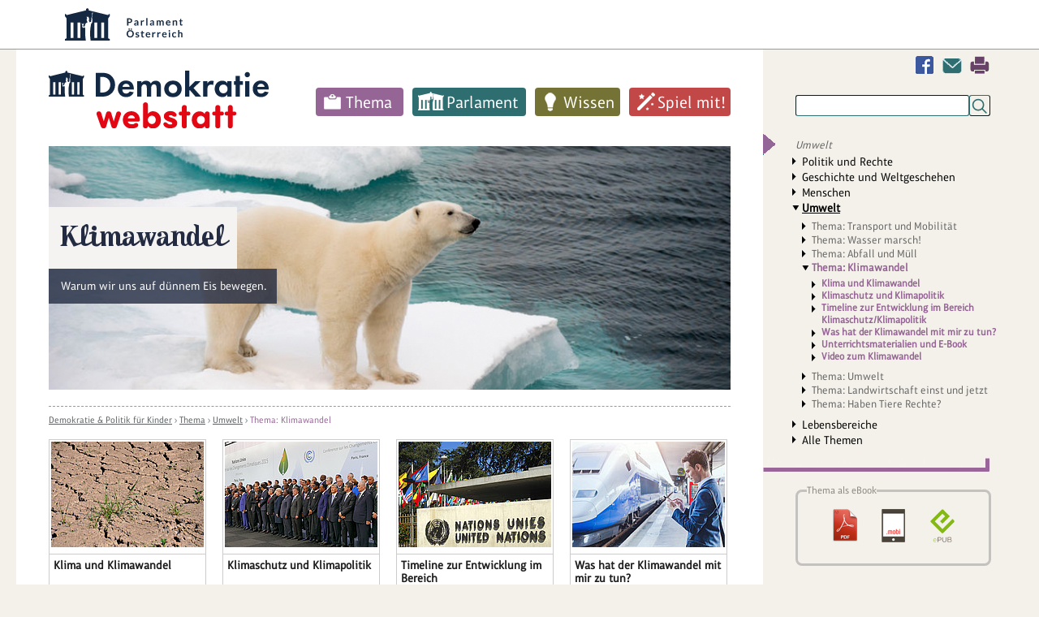

--- FILE ---
content_type: text/html; charset=utf-8
request_url: https://www.demokratiewebstatt.at/thema/umwelt/thema-klimawandel
body_size: 9642
content:
<!DOCTYPE html>
<html lang="de">
<head>

<meta charset="utf-8">
<!-- 
	This website is powered by TYPO3 - inspiring people to share!
	TYPO3 is a free open source Content Management Framework initially created by Kasper Skaarhoj and licensed under GNU/GPL.
	TYPO3 is copyright 1998-2026 of Kasper Skaarhoj. Extensions are copyright of their respective owners.
	Information and contribution at https://typo3.org/
-->


<link rel="icon" href="/_assets/43bd963fe5f84b0034b97520f10e16b5/Icons/favicon.ico" type="image/vnd.microsoft.icon">

<meta http-equiv="x-ua-compatible" content="IE=edge">
<meta name="generator" content="TYPO3 CMS">
<meta name="description" content="Die Erderwärmung und die Veränderung des Klimas zählen zu den wichtigsten Themen unserer Zeit, da sie alle Menschen weltweit betreffen. Manche Folgen sind berei...">
<meta name="viewport" content="width=device-width, initial-scale=1">
<meta name="robots" content="index,follow">
<meta property="og:title" content="Thema: Klimawandel">
<meta name="twitter:card" content="summary">
<meta name="globalsign-domain-verification" content="qCCe9xDGNnbHZzEdcedstpV7kyun9X_wr6M5cc5Aad">
<meta name="google" content="{$page.meta.google}">
<meta name="apple-mobile-web-app-capable" content="no">


<link rel="stylesheet" href="/typo3temp/assets/compressed/merged-4dfb791d0667a2b57be172e45975625e-min.css.gz?1768588555" media="all">






<title>Thema: Klimawandel&nbsp;- DemokratieWEBstatt.at</title>
<link rel="canonical" href="https://www.demokratiewebstatt.at/thema/umwelt/thema-klimawandel"/>

<!-- VhsAssetsDependenciesLoaded flexslider,hmslider -->
</head>
<body id="uid_2766" class="farbe1">



<div id="parlament-logo-header">
    <div class="wrapper">
	    <a href="https://www.parlament.gv.at/" title="Parlament Österreich" class="parlament-logo-link" rel="noopener" target="_blank"><img class="parlament-logo-full" height="40" src="/fileadmin/images/logos/parlament_logo_text.svg" alt="Republik Österreich - Parlament">
		    <img class="parlament-logo-small" height="30" src="/fileadmin/images/logos/parlament_logo.svg" alt="Parlament Österreich - Parlament"></a>
    </div>
</div>
<a id="pTopSpacer"></a>
<div id="printHeader"><img src="/fileadmin/images/dws_logo_print.png" alt="" title=""/></div>
<div class="wrapper main-wrapper">

    <div class="wrapper_bg_faker">
        <div id="col_1">
            <nav class="show-on-focus" role="navigation" aria-label="Direkt zum Inhalt">
                <p><a href="#mainContent">Navigation überspringen</a></p>
            </nav>
	        <div class="mobile-search inactive">
		        <div class="dAnchorTag" id="da9282"></div>
<div id="c9282" class="frame frame-default frame-type-list frame-layout-0"><div class="tx_solr container"><div class="row"><div class="col-md-12"><div class="tx-solr-search-form clearer"><form method="get" id="tx-solr-search-form-pi-results" action="/suchen/suche" data-suggest="/suchen/suche?type=7384" data-suggest-header="Top Results" accept-charset="utf-8"><input type="hidden" name="L" value="0" /><input type="hidden" name="id" value="1696" /><input type="text" class="tx-solr-q js-solr-q tx-solr-suggest" name="tx_solr[q]" value="" /><input type="submit" class="tx-solr-submit" value="Suchen" /><div tabindex="0" class="mobile-search-switcher"></div></form></div></div></div></div></div>


	        </div>

            <header>
                <div class="logo_desktop"><a href="/"><img src="/fileadmin/images/logos/demokratiewebstatt-logo.svg" width="271" height="70"   alt="DemokratieWEBstatt.at" ></a></div>
                <nav class="main_nav"><ul class="sf-menu clearfix"><li class="farbe1"><a href="/thema">Thema</a><ul class="sub-menu m2 "><li class="aufklapp_abstand"></li><li class="ifsub aufklapp1"><a class="ifsub" href="/thema/politik-und-rechte">Politik und Rechte</a><ul class="sub-menu m3"><li class="ifsub"><a href="/thema/thema-sag-deine-meinung">Thema: Sag deine Meinung!</a></li><li class="ifsub"><a href="/thema/thema-geschichte-der-demokratie">Thema: Geschichte der Demokratie</a></li><li class="ifsub"><a href="/thema/politik-und-rechte/thema-nationalratswahlen">Thema: Nationalratswahlen</a></li><li class="ifsub"><a href="/thema/politik-und-rechte/thema-diplomatie-aussenpolitik">Thema: Diplomatie & Außenpolitik</a></li><li class="ifsub"><a href="/thema/politik-und-rechte/thema-menschenrechte">Thema: Menschenrechte</a></li><li class="ifsub"><a href="/thema/thema-wahlen-zum-europaeischen-parlament">Thema: Wahlen zum Europäischen Parlament</a></li><li class="ifsub"><a href="/thema/thema-gericht-und-rechtsprechung">Thema: Gericht und Rechtsprechung</a></li><li class="ifsub"><a href="/thema/thema-oesterreichischer-eu-ratsvorsitz">Thema: EU-Ratsvorsitz Österreichs 2018</a></li><li class="ifsub"><a href="/thema/thema-pressefreiheit">Thema: Pressefreiheit</a></li><li class="ifsub"><a href="/thema/thema-verfassung-und-grundrechte">Thema: Verfassung und Grundrechte</a></li><li class="ifsub"><a href="/thema/thema-wahlen">Thema: Wahlen</a></li><li class="ifsub"><a href="/themakinderrechte">Thema: Kinderrechte</a></li><li class="ifsub"><a href="/thema/thema-politisches-handeln">Thema: Politisches Handeln</a></li><li class="ifsub"><a href="/thema/thema-demokratie-weltweit">Thema: Demokratie weltweit</a></li></ul><li class="ifsub aufklapp1"><a class="ifsub" href="/thema/geschichte-und-weltgeschehen">Geschichte und Weltgeschehen</a><ul class="sub-menu m3"><li class="ifsub"><a href="/uno">Thema: Die UNO</a></li><li class="ifsub"><a href="/thema/geschichte-und-weltgeschehen/thema-der-beginn-des-parlamentarismus-1848-1918">Thema: Der Beginn des Parlamentarismus (1848-1918)</a></li><li class="ifsub"><a href="/thema/thema-globalisierung">Thema: Globalisierung</a></li><li class="ifsub"><a href="/thema/thema-der-zweite-weltkrieg">Thema: Der Zweite Weltkrieg</a></li><li class="ifsub"><a href="/thema/thema-antisemitismus">Thema: Antisemitismus</a></li><li class="ifsub"><a href="/thema/thema-holocaust-shoah">Thema: Holocaust—Shoah</a></li><li class="ifsub"><a href="/thema/thema-sustainable-development-goals">Thema: Sustainable Development Goals</a></li><li class="ifsub"><a href="/thema/thema-100-jahre-gruendung-der-republik">Thema: Gründung der Republik</a></li><li class="ifsub"><a href="/thema/thema-das-jahr-1968-und-der-prager-fruehling">Thema: Das Jahr 1968 und der Prager Frühling</a></li><li class="ifsub"><a href="/thema/thema-flucht-migration-und-integration">Thema: Flucht, Migration und Integration</a></li><li class="ifsub"><a href="/thema/thema-demokratie-gegen-terror">Thema: Demokratie gegen Terror</a></li><li class="ifsub"><a href="/thema/thema-der-erste-weltkrieg">Thema: Der Erste Weltkrieg</a></li><li class="ifsub"><a href="/thema/thema-gedenken-1938-annexion-oesterreichs">Thema: Gedenken 1938 – Annexion Österreichs</a></li><li class="ifsub"><a href="/thema/thema-die-oeffnung-des-eisernen-vorhangs">Thema: Die Öffnung des Eisernen Vorhangs</a></li><li class="ifsub"><a href="/europa">Thema: Österreichs Beitritt zur EU</a></li><li class="ifsub"><a href="/thema/thema-entwicklungszusammenarbeit">Thema: Entwicklungszusammenarbeit</a></li><li class="ifsub"><a href="/thema/thema-der-staatsvertrag">Thema: Der Staatsvertrag</a></li><li class="ifsub"><a href="/thema/thema-wem-gehoert-der-weltraum">Thema: Wem gehört der Weltraum?</a></li></ul><li class="ifsub aufklapp1"><a class="ifsub" href="/thema/menschen">Menschen</a><ul class="sub-menu m3"><li class="ifsub"><a href="/thema/thema-frauen-und-demokratie">Thema: Frauen und Demokratie</a></li><li class="ifsub"><a href="/thema/menschen/thema-kinderarmut-und-ausgrenzung">Thema: Kinderarmut und Ausgrenzung</a></li><li class="ifsub"><a href="/thema/menschen/thema-junge-menschen-dieser-welt">Thema: Junge Menschen dieser Welt</a></li><li class="ifsub"><a href="/jung-und-alt">Thema: Jung und Alt</a></li><li class="ifsub"><a href="/thema/thema-rassismus-und-vorurteile">Thema: Rassismus und Vorurteile</a></li><li class="ifsub"><a href="/thema/thema-mobbing">Thema: Mobbing</a></li><li class="ifsub"><a href="/thema-leben-mit-behinderung">Thema: Leben mit Behinderungen</a></li><li class="ifsub"><a href="/thema/thema-familie-und-demokratie">Thema: Familie und Demokratie</a></li></ul><li class="ifsub aufklapp1"><a class="ifsub" href="/thema/umwelt">Umwelt</a><ul class="sub-menu m3"><li class="ifsub"><a href="/thema/umwelt/transport-und-mobilitaet">Thema: Transport und Mobilität</a></li><li class="ifsub"><a href="/thema/thema-wasser-marsch">Thema: Wasser marsch!</a></li><li class="ifsub"><a href="/thema/umwelt/thema-abfall-und-muell">Thema: Abfall und Müll</a></li><li class="ifsub"><a href="/thema/umwelt/thema-klimawandel">Thema: Klimawandel</a></li><li class="ifsub"><a href="/thema/thema-umwelt">Thema: Umwelt</a></li><li class="ifsub"><a href="/thema/thema-landwirtschaft-einst-und-jetzt">Thema: Landwirtschaft einst und jetzt</a></li><li class="ifsub"><a href="/haben-tiere-rechte">Thema: Haben Tiere Rechte?</a></li></ul><li class="ifsub aufklapp1"><a class="ifsub" href="/thema/lebensbereiche">Lebensbereiche</a><ul class="sub-menu m3"><li class="ifsub"><a href="/thema/thema-being-digital-und-neue-medien">Thema: Being digital und Neue Medien</a></li><li class="ifsub"><a href="/thema/lebensbereiche/thema-lehre-und-beruf">Thema: Lehre und Beruf</a></li><li class="ifsub"><a href="/thema/lebensbereiche/koerper-geschlecht-und-politik">Thema: Körper, Geschlecht und Politik</a></li><li class="ifsub"><a href="/thema/lebensbereiche/thema-literatur-und-politik">Thema: Literatur und Politik</a></li><li class="ifsub"><a href="/thema/thema-geld-und-konsum">Thema: Geld und Konsum</a></li><li class="ifsub"><a href="/thema/thema-bildung-und-ausbildung">Thema: Bildung und Ausbildung</a></li><li class="ifsub"><a href="/thema/lebensbereiche/thema-wissenschaft-und-politik">Thema: Wissenschaft und Politik</a></li><li class="ifsub"><a href="/thema/lebensbereiche/thema-arbeit-und-beschaeftigung">Thema: Arbeit und Beschäftigung</a></li><li class="ifsub"><a href="/thema/lebensbereiche/thema-wirtschaft">Thema: Wirtschaft</a></li><li class="ifsub"><a href="/thema/lebensbereiche/thema-fake-news-und-verschwoerungstheorien">Thema: Fake News und Verschwörungstheorien</a></li><li class="ifsub"><a href="/schule-und-demokratie">Thema: Schule und Demokratie</a></li><li class="ifsub"><a href="/thema/lebensbereiche/thema-solidaritaet-und-zivilcourage">Thema: Solidarität und Zivilcourage</a></li><li class="ifsub"><a href="/thema/lebensbereiche/thema-politik-und-sport">Thema: Politik und Sport</a></li><li class="ifsub"><a href="/thema/thema-kunst-und-kultur">Thema: Kunst und Kultur</a></li><li class="ifsub"><a href="/thema/lebensbereiche/thema-politik-und-humor">Thema: Politik und Humor</a></li><li class="ifsub"><a href="/thema/lebensbereiche/thema-politik-und-musik">Thema: Politik und Musik</a></li><li class="ifsub"><a href="/thema/lebensbereiche/thema-gesundheit">Thema: Gesundheit</a></li><li class="ifsub"><a href="/thema/lebensbereiche/thema-ernaehrung">Thema: Ernährung</a></li><li class="ifsub"><a href="/thema/thema-religion-und-glaube">Thema: Religion und Glaube</a></li><li class="ifsub"><a href="/thema/thema-sprachen-und-demokratie">Thema: Sprachen und Demokratie</a></li><li class="ifsub"><a href="/thema/thema-wissenschaft-und-forschung">Thema: Wissenschaft und Forschung</a></li><li class="ifsub"><a href="/thema/thema-freizeit-und-urlaub">Thema: Freizeit und Urlaub</a></li></ul><li class="aufklapp1"><a href="/thema/alle-themen">Alle Themen</a></ul></li><li class="farbe2"><a href="/parlament">Parlament</a><ul class="sub-menu m2 "><li class="aufklapp_abstand"></li><li class="ifsub aufklapp1"><a class="ifsub" href="/parlament/was-ist-das-parlament">Was ist das Parlament?</a><ul class="sub-menu m3"><li class="ifsub"><a href="/parlament/was-ist-das-parlament/was-ist-der-nationalrat">Was ist der Nationalrat?</a></li><li class="ifsub"><a href="/parlament/was-ist-das-parlament/was-ist-der-bundesrat">Was ist der Bundesrat?</a></li><li class="ifsub"><a href="/parlament/was-ist-das-parlament/was-ist-die-bundesversammlung">Was ist die Bundesversammlung?</a></li></ul><li class="ifsub aufklapp1"><a class="ifsub" href="/parlament/politikerinnen">Lerne Politiker:innen kennen</a><ul class="sub-menu m3"><li class="ifsub"><a href="/parlament/politikerinnen/wer-ist-wer-im-nationalrat">Wer ist Wer im Nationalrat?</a></li><li class="ifsub"><a href="/parlament/politikerinnen/wer-ist-wer-im-bundesrat">Wer ist Wer im Bundesrat?</a></li><li class="ifsub"><a href="/parlament/politikerinnen/wer-ist-wer-im-europaeischen-parlament">Wer ist Wer im Europäischen Parlament?</a></li></ul><li class="aufklapp1"><a href="/parlament/chats-mit-politikerinnen">Chats mit Politiker:innen</a><li class="ifsub aufklapp1"><a class="ifsub" href="/parlament/spaziergang">Spaziergang durchs Parlament</a><ul class="sub-menu m3"><li class="ifsub"><a href="/parlament/spaziergang/parlament-von-aussen">Parlament von außen</a></li><li class="ifsub"><a href="/parlament/spaziergang/eingangsbereich">Eingangsbereich</a></li><li class="ifsub"><a href="/parlament/spaziergang/demokratikum">Demokratikum</a></li><li class="ifsub"><a href="/parlament/spaziergang/vestibuel">Vestibül</a></li><li class="ifsub"><a href="/parlament/spaziergang/saeulenhalle">Säulenhalle</a></li><li class="ifsub"><a href="/parlament/spaziergang/empfangssalon-1">Empfangssalon</a></li><li class="ifsub"><a href="/parlament/spaziergang/historischer-sitzungssaal">Historischer Sitzungssaal</a></li><li class="ifsub"><a href="/parlament/spaziergang/sitzungssaal-des-nationalrats">Sitzungssaal des Nationalrats</a></li><li class="ifsub"><a href="/parlament/spaziergang/sitzungssaal-des-bundesrates">Sitzungssaal des Bundesrates</a></li><li class="ifsub"><a href="/parlament/spaziergang/bibliothek">Bibliothek</a></li></ul><li class="aufklapp1"><a href="/parlament/spaziergang-durchs-fruehere-demokratie-quartier">Spaziergang durchs frühere Demokratie-Quartier</a><li class="aufklapp1"><a href="/gesichterundgeschichten">Gesichter und Geschichten</a></ul></li><li class="farbe3"><a href="/wissen">Wissen</a><ul class="sub-menu m2 "><li class="aufklapp_abstand"></li><li class="aufklapp1"><a href="/wissen/demokratie-lexikon">Demokratie-Lexikon</a><li class="ifsub aufklapp1"><a class="ifsub" href="/demokratie">Alles über Demokratie</a><ul class="sub-menu m3"><li class="ifsub"><a href="/wie">Was sind Merkmale einer Demokratie?</a></li><li class="ifsub"><a href="/seitwann">Wie wurde Österreich zu einer Demokratie?</a></li><li class="ifsub"><a href="/werbestimmt">Wer bestimmt in einer Demokratie?</a></li><li class="ifsub"><a href="/wissen/demokratie/welche-wichtigen-politischen-aemter-gibt-es-in-der-republik-oesterreich">Welche wichtigen politischen Ämter gibt es in der Republik Österreich?</a></li><li class="ifsub"><a href="/regierung">Was ist eine Regierung?</a></li><li class="ifsub"><a href="/wissen/demokratie/welche-aufgaben-haben-ministerien">Welche Aufgaben haben Ministerien?</a></li></ul><li class="ifsub aufklapp1"><a class="ifsub" href="/wahlen">Alles über Wahlen</a><ul class="sub-menu m3"><li class="ifsub"><a href="/wissen/wahlen/wer-darf-waehlen-oder-fuer-ein-amt-kandidieren">Wer darf wählen oder für ein Amt kandidieren?</a></li><li class="ifsub"><a href="/wissen/wahlen/wer-oder-was-kann-gewaehlt-werden">Wer oder was kann gewählt werden?</a></li><li class="ifsub"><a href="/wie0">Wie wird gewählt?</a></li><li class="ifsub"><a href="/wissen/wahlen/wie-wird-gezaehlt">Wie wird gezählt?</a></li></ul><li class="ifsub aufklapp1"><a class="ifsub" href="/wissen/alles-ueber-gesetze">Alles über Gesetze</a><ul class="sub-menu m3"><li class="ifsub"><a href="/wissen/alles-ueber-gesetze/warum-gibt-es-gesetze">Warum gibt es Gesetze?</a></li><li class="ifsub"><a href="/wissen/alles-ueber-gesetze/welche-gesetze-gibt-es">Welche Gesetze gibt es?</a></li><li class="ifsub"><a href="/wissen/alles-ueber-gesetze/wie-entsteht-ein-gesetz-fuer-oesterreich">Wie entsteht ein Gesetz für Österreich?</a></li><li class="ifsub"><a href="/wissen/alles-ueber-gesetze/was-passiert-wenn-ich-gegen-ein-gesetz-verstosse">Was passiert, wenn ich gegen ein Gesetz verstoße?</a></li></ul><li class="aufklapp1"><a href="/wissen/die-eu-zum-anfassen">Die EU zum Anfassen</a><li class="ifsub aufklapp1"><a class="ifsub" href="/staats-und-regierungsformen">Staats- und Regierungsformen</a><ul class="sub-menu m3"><li class="ifsub"><a href="/wissen/staats-und-regierungsformen/was-sind-staatsformen">Was sind Staatsformen?</a></li><li class="ifsub"><a href="/wissen/staats-und-regierungsformen/was-sind-regierungsformen">Was sind Regierungsformen?</a></li><li class="ifsub"><a href="/wissen/staats-und-regierungsformen/quizshow-zum-thema-staats-und-regierungsformen">Quizshow zum Thema „Staats- und Regierungsformen“</a></li></ul><li class="ifsub aufklapp1"><a class="ifsub" href="/wissen/linktipps">Linktipps</a><ul class="sub-menu m3"><li class="ifsub"><a href="/wissen/linktipps/politik-und-demokratie-hier-und-anderswo">Politik und Demokratie hier und anderswo</a></li><li class="ifsub"><a href="/wissen/linktipps/kinderrechte">Kinderrechte</a></li><li class="ifsub"><a href="/wissen/linktipps/medien">Medien</a></li><li class="ifsub"><a href="/wissen/linktipps/freizeit-und-mehr">Freizeit und mehr</a></li><li class="ifsub"><a href="/wissen/linktipps/rat-und-hilfe">Rat und Hilfe</a></li><li class="ifsub"><a href="/wissen/linktipps/bildung-und-ausbildung">(Aus)Bildung und Job</a></li><li class="ifsub"><a href="/wissen/linktipps/umwelt-und-natur">Umwelt und Natur</a></li><li class="ifsub"><a href="/wissen/linktipps/suchmaschinen">Suchmaschinen</a></li><li class="ifsub"><a href="/wissen/linktipps/terrorismus-und-extremismus">Terrorismus und Extremismus</a></li><li class="ifsub"><a href="/wissen/linktipps/linksammlung-zur-situation-in-der-ukraine-februar-2022">Linksammlung zur Situation in der Ukraine Februar 2022</a></li></ul></ul></li><li class="farbe4"><a href="/spiel-mit">Spiel mit!</a><ul class="sub-menu m2 "><li class="aufklapp_abstand"></li><li class="ifsub aufklapp1"><a class="ifsub" href="/spiel-mit/doppelmoppel">Doppelmoppel</a><ul class="sub-menu m3"><li class="ifsub"><a href="/spiel-mit/doppelmoppel-schwierigkeitsgrad-einfach">Doppelmoppel - Level 1 (Leicht)</a></li><li class="ifsub"><a href="/spiel-mit/doppelmoppel/doppelmoppel-schwierigkeitsstufe-mittel">Doppelmoppel - Level 2 (Mittel)</a></li><li class="ifsub"><a href="/spiel-mit/doppelmoppel-schwierigkeitsgrad-einfach-2">Doppelmoppel - Level 3 (Schwer)</a></li></ul><li class="aufklapp1"><a href="/spiel-mit/bildersuchraetsel">Bildersuchrätsel</a><li class="aufklapp1"><a href="/spiel-mit/kalender">Deine Woche als PolitikerIn</a><li class="aufklapp1"><a href="/spiel-mit/teste-dein-wissen">Teste dein Wissen</a><li class="ifsub aufklapp1"><a class="ifsub" href="/gesetzesgenerator0">Mach dir ein eigenes Gesetz</a><ul class="sub-menu m3"><li class="ifsub"><a href="/spiel-mit/gesetzesgenerator0/gesetzesblatt-der-demokratiewebstatt">Gesetzesblatt der Demokratiewebstatt</a></li></ul><li class="aufklapp1"><a href="/kids-corner/filme">Filme</a></ul></li></ul></nav><!-- cached Menü: 0.0004270076751709-->
            </header>
            <section>
                <div class="content">
                    <div id="mainContent"></div><div class="dAnchorTag" id="da12919"></div>
<div id="c12919" class="frame frame-default frame-type-list frame-layout-0"><div class="tx-hm-slider"><div class="flexslider one-slide-only"
         aria-roledescription="Foto-Slideshow"><ul class="slides"><li aria-roledescription="Foto" aria-label="1 von 1" data-slideitem=0><img alt="Klimawandel" longdesc="&lt;p&gt;Warum wir uns auf dünnem Eis bewegen.&lt;/p&gt;" src="/fileadmin/user_upload/NEU_Bilder/Teaser_Thema_Klimawandel__c__Clipdealer_vladsilver.jpg" width="800" height="286" /><div class="flex-caption"><h2>
                                Klimawandel
                            </h2><div class="text"><p>Warum wir uns auf dünnem Eis bewegen.</p></div></div></li></ul></div></div></div>

<div class="trennlinie_dashed"></div><div class="breadcrump"><a href="/">Demokratie &amp; Politik für Kinder</a>&nbsp;&rsaquo;&nbsp;<a href="/thema">Thema</a>&nbsp;&rsaquo;&nbsp;<a href="/thema/umwelt">Umwelt</a>&nbsp;&rsaquo;&nbsp;<span class="last"><a href="/thema/umwelt/thema-klimawandel">Thema: Klimawandel</a></span></div>
                    

                    <!--HMGlossary_start--><!--TYPO3SEARCH_begin-->
                    
        <div class="dAnchorTag" id="da12918"></div>
<div id="c12918" class="frame frame-default frame-type-list frame-layout-0"><div class="tx-hm-blockteaser"><div class="blocks"><div class="block "><div class="bild"><a href="/thema/umwelt/thema-klimawandel/klima-und-klimawandel"><img src="/fileadmin/_processed_/b/6/csm_Trockener_Boden__c__Parlamentsdirektion_Kinderbuero_Universitaet_Wien_Franz_Stuermer_53ec9dfef9.jpg" width="188" height="130" alt="" title="Trockener Boden  c  Parlamentsdirektion Kinderbuero Universitaet Wien Franz Stuermer" /></a></div><div class="text"><div><p><strong>Klima und Klimawandel</strong></p></div><div class="link"><a href="/thema/umwelt/thema-klimawandel/klima-und-klimawandel">&gt; weiterlesen</a></div></div></div><div class="block "><div class="bild"><a href="/thema/umwelt/thema-klimawandel/klimaschutz-und-klimapolitik"><img src="/fileadmin/_processed_/1/8/csm_TeilnehmerInnen_an_der_COP_21_Paris__c__Presidencia_de_la_Republica_Mexicana_Wikipedia_CC_BY_2.0_d81b0ec7c7.jpg" width="188" height="130" alt="" /></a></div><div class="text"><div><p><strong>Klimaschutz und Klimapolitik</strong></p></div><div class="link"><a href="/thema/umwelt/thema-klimawandel/klimaschutz-und-klimapolitik">&gt; weiterlesen</a></div></div></div><div class="block "><div class="bild"><a href="/thema/umwelt/thema-klimawandel/timeline-zur-entwicklung-im-bereich-klimaschutz/klimapolitik"><img src="/fileadmin/_processed_/3/3/csm_Vereinten_Nationen_Genf__c__glenamoy_Clipdealer_6bcd44b082.jpg" width="188" height="130" alt="" title="Vereinten Nationen Genf  c  glenamoy Clipdealer" /></a></div><div class="text"><div><p><strong>Timeline zur Entwicklung im Bereich Klimaschutz/Klimapolitik</strong></p></div><div class="link"><a href="/thema/umwelt/thema-klimawandel/timeline-zur-entwicklung-im-bereich-klimaschutz/klimapolitik">&gt; weiterlesen</a></div></div></div><div class="block "><div class="bild"><a href="/thema/umwelt/thema-klimawandel/was-hat-der-klimawandel-mit-mir-zu-tun"><img src="/fileadmin/_processed_/6/d/csm_zug_buchen_ticket__c__anyaberkut_clipdealer_8d15d54894.jpg" width="188" height="130" alt="" /></a></div><div class="text"><div><p><strong>Was hat der Klimawandel mit mir zu tun?</strong></p></div><div class="link"><a href="/thema/umwelt/thema-klimawandel/was-hat-der-klimawandel-mit-mir-zu-tun">&gt; weiterlesen</a></div></div></div><div class="block "><div class="bild"><a href="/thema/thema-umwelt-und-klima/experteninterview-mit-jose-delgado-jimenez"><img src="/fileadmin/_processed_/2/a/csm_Jose_Delgado_Experte_Klimaschutz__c__privat_1eded2603a.jpg" width="188" height="130" alt="" /></a></div><div class="text"><div><p><strong>Interview mit José Delgado Jimenez, Experte für Klimapolitik</strong></p></div><div class="link"><a href="/thema/thema-umwelt-und-klima/experteninterview-mit-jose-delgado-jimenez">&gt; weiterlesen</a></div></div></div><div class="block "><div class="bild"><a href="/thema/umwelt/thema-klimawandel/erklaervideo-zum-klimawandel"><img src="/fileadmin/_processed_/5/c/csm_Erklaervideo_Klimawandel_Screenshot_mit_Video_Button__c__Parlamentsdirektion_supershort.tv_35cafe952e.png" width="188" height="130" alt="" /></a></div><div class="text"><div><p><strong>Erklärvideo zum Klimawandel</strong></p></div><div class="link"><a href="/thema/umwelt/thema-klimawandel/erklaervideo-zum-klimawandel">&gt; weiterlesen</a></div></div></div><div class="block "><div class="bild"><a href="/thema/umwelt/thema-klimawandel/unterrichtsmaterialien"><img src="/fileadmin/_processed_/1/7/csm_Schulklasse_leer__c__rodho_Clipdealer_27b7d7315b.jpg" width="188" height="130" alt="Ein leeres Klassenzimmer mit Blick auf eine grüne Tafel." title="Schulklasse leer  c  rodho Clipdealer" /></a></div><div class="text"><div><p><strong>Unterrichtsmaterialien und E-Book</strong></p></div><div class="link"><a href="/thema/umwelt/thema-klimawandel/unterrichtsmaterialien">&gt; weiterlesen</a></div></div></div><div class="block "><div class="bild"><a href="/thema/thema-umwelt/chat-mit-politikerinnen-2020"><img src="/fileadmin/_processed_/e/6/csm_tippen_tastatur_ausschnitt__c__ktbran_Clipdealer_b38fe0ad7c.jpg" width="188" height="130" alt="" title="tippen tastatur ausschnitt  c  ktbran Clipdealer" /></a></div><div class="text"><div><p><strong>Chat mit PolitikerInnen </strong></p></div><div class="link"><a href="/thema/thema-umwelt/chat-mit-politikerinnen-2020">&gt; weiterlesen</a></div></div></div><div class="block "><div class="bild"><a href="/thema/umwelt/thema-klimawandel/chat-mit-politikerinnen-2020"><img src="/fileadmin/_processed_/1/c/csm_tippen_tastatur__c__ktbran_Clipdealer_7dfe78931f.jpg" width="188" height="130" alt="Finger tippen auf einer Tastatur" title="© Clipdealer / ktbran " /></a></div><div class="text"><div><p><strong>Chat mit PolitikerInnen II</strong></p></div><div class="link"><a href="/thema/umwelt/thema-klimawandel/chat-mit-politikerinnen-2020">&gt; weiterlesen</a></div></div></div><div class="trennlinie_dashed_blockinhalte"></div></div></div></div>

<div class="dAnchorTag" id="da12917"></div><article id="article_c12917">
<div id="c12917" class="frame frame-default frame-type-textpic frame-layout-0"><h1 class="">
							Klimawandel
						</h1><div class="ce-textpic ce-center ce-above"><div class="ce-bodytext"><p>Die Erderwärmung und die Veränderung des Klimas zählen zu den wichtigsten Themen unserer Zeit, da sie alle Menschen weltweit betreffen. Manche Folgen sind bereits spürbar, andere werden sich erst in den nächsten Jahren und Jahrzehnten bemerkbar machen. Inzwischen steht fest, dass die Staaten größere Anstrengungen unternehmen müssen als bisher, um die Erderwärmung auf unter zwei Grad Celsius zu beschränken.&nbsp;Obwohl die Zeit drängt,&nbsp;braucht es oft lange und zähe Verhandlungen, bis sich die Länder bei den Klimakonferenzen auf gemeinsame Maßnahmen einigen. Eines ist jedenfalls sicher: Der Kampf gegen den Klimawandel ist eine globale Herausforderung, die nur gemeinsam gelingen kann. Und jeder Mensch kann seinen Teil dazu beitragen.&nbsp;</p></div></div></div>

</article>
   <!--HMGlossary_end-->
                </div>
                <div class="content_abstand_unten">
                    
        <div class="cag_pagebrowser">
            <ul><li class="next element"><a href="/thema/umwelt/thema-klimawandel/klima-und-klimawandel" title="Klima und Klimawandel">weiter</a></li></ul>
        </div>
    
                </div>
                <div class="clearfix"></div>
            </section>
        </div>
        <div id="col_2">
            <aside>
                <div class="col2_facebook_kontakt_print">
                    <a href="javascript:window.print();" title="Drucken" class="drucken">Drucken</a><a href="#" data-mailto-token="kygjrm8gldm,bckmipyrgcuczqryrrYnypjykclr,et,yr" data-mailto-vector="-2" class="kontakt" title="Kontakt">Kontakt</a><a href="https://www.facebook.com/OeParl/" target="_blank" class="facebook" rel="noreferrer" title="Facebook">Facebook</a>
                </div>
                <div class="col_2_suche">
                    <div class="dAnchorTag" id="da9282"></div>
<div id="c9282" class="frame frame-default frame-type-list frame-layout-0"><div class="tx_solr container"><div class="row"><div class="col-md-12"><div class="tx-solr-search-form clearer"><form method="get" id="tx-solr-search-form-pi-results" action="/suchen/suche" data-suggest="/suchen/suche?type=7384" data-suggest-header="Top Results" accept-charset="utf-8"><input type="hidden" name="L" value="0" /><input type="hidden" name="id" value="1696" /><input type="text" class="tx-solr-q js-solr-q tx-solr-suggest" name="tx_solr[q]" value="" /><input type="submit" class="tx-solr-submit" value="Suchen" /><div tabindex="0" class="mobile-search-switcher"></div></form></div></div></div></div></div>


                </div>
                <div class="col_2_navi"><h4 class="menu_title"><a href="/index.php?id=2043">Umwelt</a></h4><nav><ul class="col_2_navi_rechts"><li><a href="/thema/politik-und-rechte">Politik und Rechte</a></li><li><a href="/thema/geschichte-und-weltgeschehen">Geschichte und Weltgeschehen</a></li><li><a href="/thema/menschen">Menschen</a></li><li class="aktiv"><a href="/thema/umwelt">Umwelt</a><ul><li><a href="/thema/umwelt/transport-und-mobilitaet">Thema: Transport und Mobilität</a></li><li><a href="/thema/thema-wasser-marsch">Thema: Wasser marsch!</a></li><li><a href="/thema/umwelt/thema-abfall-und-muell">Thema: Abfall und Müll</a></li><li class="aktiv"><a href="/thema/umwelt/thema-klimawandel">Thema: Klimawandel</a><ul><li><a href="/thema/umwelt/thema-klimawandel/klima-und-klimawandel">Klima und Klimawandel</a></li><li><a href="/thema/umwelt/thema-klimawandel/klimaschutz-und-klimapolitik">Klimaschutz und Klimapolitik</a></li><li><a href="/thema/umwelt/thema-klimawandel/timeline-zur-entwicklung-im-bereich-klimaschutz/klimapolitik">Timeline zur Entwicklung im Bereich Klimaschutz/Klimapolitik</a></li><li><a href="/thema/umwelt/thema-klimawandel/was-hat-der-klimawandel-mit-mir-zu-tun">Was hat der Klimawandel mit mir zu tun?</a></li><li><a href="/thema/umwelt/thema-klimawandel/unterrichtsmaterialien">Unterrichtsmaterialien und E-Book</a></li><li><a href="/thema/umwelt/thema-klimawandel/erklaervideo-zum-klimawandel">Video zum Klimawandel</a></li></ul></li><li><a href="/thema/thema-umwelt">Thema: Umwelt</a></li><li><a href="/thema/thema-landwirtschaft-einst-und-jetzt">Thema: Landwirtschaft einst und jetzt</a></li><li><a href="/haben-tiere-rechte">Thema: Haben Tiere Rechte?</a></li></ul></li><li><a href="/thema/lebensbereiche">Lebensbereiche</a></li><li><a href="/thema">Alle Themen</a></li></ul></nav><div class="col_2_navi_rechts_abschluss"><img src="/fileadmin/images/relaunch/col-2-navi-abschluss-farbe1.jpg" alt=""></div></div><div class="border_column"></div><div class="border_column"><div class="dAnchorTag" id="da12987"></div>
<div id="c12987" class="frame frame-default frame-type-list frame-layout-0"><div class="tx-hm-parlament-ebook"><div class="hmparlament-ebook"><div class="ebookthema">Thema als eBook</div><div class="ebook"><h2 class="title">Landwirtschaft einst und jetzt</h2><div class="image"><img src="/fileadmin/_processed_/8/0/csm_Cover_E-Book_Umwelt_und_Klimawandel_02_50cc4869f5.jpg" width="130" height="184" alt="" /></div><div class="description"><p>Das E-Book zum Thema „Umwelt und Klimawandel“ verpackt alle Informationen in ein handliches Format. Prima zum Mitnehmen, egal ob ausgedruckt, am Tablet oder am Smartphone.</p><p>&nbsp;</p><p><em>Wenn du ein Smartphone oder ein Tablet hast, dann verwende die <strong>EPUB</strong>-Version. Für E-Reader, wie z.B. Kindle, kannst du die <strong>MOBI</strong>-Version<strong></strong>verwenden. </em><em>Die <strong>PDF</strong>-Version funktioniert auf allen mobilen Geräten und auch auf deinem Computer.</em></p></div><ul class="download"><li class="pdf"><span class="icon"><a href="/fileadmin/ebooks/pdf/Umwelt_und_Klimawandel_02.pdf" target="_blank"><img src="/fileadmin/ebooks/icons/pdf.png" title="Download eBook als PDF" alt="Download eBook als PDF"></a></span><span class="info">PDF</span><span class="downloadLink"><a href="/fileadmin/ebooks/pdf/Umwelt_und_Klimawandel_02.pdf" target="_blank">Download</a></span><span class="sendLink"><a href="#" onclick="return showSendEbook('pdf')">Per E-Mail versenden</a></span></li><li class="mobi"><span class="icon"><a href="/fileadmin/ebooks/mobi/Umwelt-und-Klimawandel_02.mobi" target="_blank"><img src="/fileadmin/ebooks/icons/mobi.png" title="Download eBook als Mobi" alt="Download eBook als Mobi"></a></span><span class="info">MOBI</span><span class="downloadLink"><a href="/fileadmin/ebooks/mobi/Umwelt-und-Klimawandel_02.mobi" target="_blank">Download</a></span><span class="sendLink"><a href="#" onclick="return showSendEbook('mobi')">Per E-Mail versenden</a></span></li><li class="epub"><span class="icon"><a href="/fileadmin/ebooks/epub/Umwelt_und_Klimawandel_02.epub" target="_blank"><img src="/fileadmin/ebooks/icons/epub.png" title="Download eBook als ePub" alt="Download eBook als ePub"></a></span><span class="info">EPUB</span><span class="downloadLink"><a href="/fileadmin/ebooks/epub/Umwelt_und_Klimawandel_02.epub" target="_blank">Download</a></span><span class="sendLink"><a href="#" onclick="return showSendEbook('epub')">Per E-Mail versenden</a></span></li></ul></div><div class="material"><a href="/erwachsene/">Material für den Unterricht</a></div></div></div></div>

</div>
                
            </aside>
        </div>
    </div>
	<div class="umfrage"></div>
</div>


<div id="footer">
    <footer class="footer_wraper">
        <div class="footer_1">
            <div class="footer_direkt_links"><a href="javascript:window.print();" title="Drucken" class="drucken">Drucken</a><a href="#" data-mailto-token="kygjrm8gldm,bckmipyrgcuczqryrrYnypjykclr,et,yr" data-mailto-vector="-2" class="kontakt" title="Kontakt">Kontakt</a><a href="https://www.facebook.com/OeParl/" target="_blank" class="facebook" rel="noreferrer" title="Facebook">Facebook</a></div>
            <nav>
                <div class="footer_short_navi">
                    <nav>
                        <ul class="footer_short_navi_1"><li class="ebene1"><a href="/thema" class="aktiv">Thema</a></li><li class="ebene2"><a href="/thema/politik-und-rechte">Politik und Rechte</a></li><li class="ebene2"><a href="/thema/geschichte-und-weltgeschehen">Geschichte und Weltgeschehen</a></li><li class="ebene2"><a href="/thema/menschen">Menschen</a></li><li class="ebene2"><a href="/thema/umwelt" class="aktiv">Umwelt</a></li><li class="ebene2"><a href="/thema/lebensbereiche">Lebensbereiche</a></li><li class="ebene2"><a href="/thema">Alle Themen</a></li><li class="ebene2"><a href="/thema">noch mehr Themen</a></li></ul><ul class="footer_short_navi_2"><li class="ebene1"><a href="/parlament">Parlament</a></li><li class="ebene2"><a href="/parlament/was-ist-das-parlament">Was ist das Parlament?</a></li><li class="ebene2"><a href="/parlament/politikerinnen">Lerne Politiker:innen kennen</a></li><li class="ebene2"><a href="/parlament/chats-mit-politikerinnen">Chats mit Politiker:innen</a></li><li class="ebene2"><a href="/parlament/spaziergang">Spaziergang durchs Parlament</a></li><li class="ebene2"><a href="/parlament/spaziergang-durchs-fruehere-demokratie-quartier">Spaziergang durchs frühere Demokratie-Quartier</a></li><li class="ebene2"><a href="/parlament/wer-arbeitet-wo-im-parlament">Gesichter und Geschichten</a></li></ul><ul class="footer_short_navi_3"><li class="ebene1"><a href="/wissen">Wissen</a></li><li class="ebene2"><a href="/wissen/demokratie-lexikon">Demokratie-Lexikon</a></li><li class="ebene2"><a href="/demokratie">Alles über Demokratie</a></li><li class="ebene2"><a href="/wahlen">Alles über Wahlen</a></li><li class="ebene2"><a href="/wissen/alles-ueber-gesetze">Alles über Gesetze</a></li><li class="ebene2"><a href="/wissen/die-eu-zum-anfassen">Die EU zum Anfassen</a></li><li class="ebene2"><a href="/staats-und-regierungsformen">Staats- und Regierungsformen</a></li><li class="ebene2"><a href="/wissen/linktipps">Linktipps</a></li></ul><ul class="footer_short_navi_4"><li class="ebene1"><a href="/spiel-mit">Spiel mit!</a></li><li class="ebene2"><a href="/spiel-mit/doppelmoppel">Doppelmoppel</a></li><li class="ebene2"><a href="/spiel-mit/bildersuchraetsel">Bildersuchrätsel</a></li><li class="ebene2"><a href="/spiel-mit/kalender">Deine Woche als PolitikerIn</a></li><li class="ebene2"><a href="/spiel-mit/teste-dein-wissen">Teste dein Wissen</a></li><li class="ebene2"><a href="/gesetzesgenerator0">Mach dir ein eigenes Gesetz</a></li><li class="ebene2"><a href="/kids-corner/filme">Filme</a></li></ul><ul class="footer_short_navi_5"><li class="ebene1"><a href="/demokratiewerkstatt">DemokratieWERKstatt</a></li><li class="ebene2"><a href="/demokratiewerkstatt/demokratiewerkstatt-virtuell">Demokratiewerkstatt virtuell</a></li><li class="ebene2"><a href="/demokratiewerkstatt/die-werkstaetten">Die Werkstätten</a></li><li class="ebene2"><a href="/demokratiewerkstatt/die-werkstaetten-1">Online Werkstätten</a></li><li class="ebene2"><a href="/demokratiewerkstatt/anmeldung-termine">Anmeldung und Termine</a></li><li class="ebene2"><a href="/demokratiewerkstatt/beitraege-aus-der-werkstatt">Beiträge aus der Werkstatt</a></li><li class="ebene2"><a href="/demokratiewerkstatt/die-werkstatt-auf-oe1">Die Werkstatt auf Ö1</a></li><li class="ebene2"><a href="/demokratiewerkstatt/werkstattprofis">Werkstattprofis</a></li><li class="ebene2"><a href="/demokratiewerkstatt/monatszeitungen">Monatszeitungen</a></li><li class="ebene2"><a href="/demokratiewerkstatt/was-bisher-geschah">Was bisher geschah ...</a></li><li class="ebene2"><a href="/demokratiewerkstatt/fotos">Fotos</a></li></ul><ul class="footer_short_navi_6"><li class="ebene1"><a href="/erwachsene">Erwachsene</a></li><li class="ebene2"><a href="/erwachsene/filme-vorstellung-demokratiewebstatt">Filme: Vorstellung DemokratieWEBstatt</a></li><li class="ebene2"><a href="/erwachsene0">Materialien für den Unterricht</a></li><li class="ebene2"><a href="/erwachsene/schwerpunktthemen-des-schuljahres">Schwerpunktthemen des Schuljahres</a></li><li class="ebene2"><a href="/erwachsene/leitfaeden-fuer-den-einsatz-im-unterricht">Leitfäden für den Einsatz im Unterricht</a></li></ul>
                    </nav>
                </div>
            </nav>
        </div>
        <div class="footer_2">
	        <div class="footer-left">
		        <a href="https://www.parlament.gv.at/" title="Parlament Österreich" class="parlament-logo-link-bottom" target="_blank" rel="noopener"><img class="parlament-logo-full-bottom" height="35" src="/fileadmin/images/logos/parlament_white.svg" alt="Parlament Österreich"></a>
		        <div class="footer_direkt_links"><a href="javascript:window.print();" title="Drucken" class="drucken">Drucken</a><a href="#" data-mailto-token="kygjrm8gldm,bckmipyrgcuczqryrrYnypjykclr,et,yr" data-mailto-vector="-2" class="kontakt" title="Kontakt">Kontakt</a><a href="https://www.facebook.com/OeParl/" target="_blank" class="facebook" rel="noreferrer" title="Facebook">Facebook</a></div>
	        </div>
        	<div class="footer-center">
                DemokratieWEBstatt - Ein Angebot des österreichischen Parlaments zur politischen Bildung
            </div>
            <div class="footer-right footer_about_navi"> 
                <nav><ul><li><a href="/suchen/wer-steckt-dahinter">Über uns</a></li><li><a href="/information/nutzungsbedingungen">Nutzungsbedingungen / Datenschutz</a></li><li><a href="/information/barrierefreiheitserklaerung">Barrierefreiheitserklärung</a></li><li><a href="/information/sitemap">Sitemap</a></li><li><a href="/information/impressum">Impressum</a></li></ul></nav>
            </div>
        </div>
    </footer>
</div>

<div id="printFooter">
    <table id="printFooter-table" style="width:80%; margin:0 auto; border-spacing:0; border-collapse:collapse;">
        <tr>
            <td style="vertical-align: top;">
                <p>https://www.demokratiewebstatt.at/thema/umwelt/thema-klimawandel<br/>
                    <strong>gedruckt am: </strong>
                    Freitag, 16. Jänner 2026
                </p>
            </td>
	        <td align="right" style="vertical-align: top;" class="parlament-logo">
		        <img height="50" width="69" src="/fileadmin/images/logos/parlament_logo.svg" alt="Parlament Österreich" title="" class="parlamentLogo"/>
	        </td>
        </tr>
    </table>
</div>
<!-- matomo -->
<script type="text/javascript">
  var _paq = _paq || [];
  /* tracker methods like "setCustomDimension" should be called before "trackPageView" */
  _paq.push(["setCookieDomain", "*.demokratiewebstatt.at"]);
  _paq.push(["setDomains", ["*.test.kinderbuero01.vss.kapper.net","*.demokratiewebstatt.at","*.www.demokratiewebstatt.at"]]);
  _paq.push(['addDownloadExtensions', ['mobi', 'epub']]);
  _paq.push(['trackPageView']);
  _paq.push(['enableLinkTracking']);
  (function() {
    var u="//www.demokratiewebstatt.at/matomo/";
    _paq.push(['setTrackerUrl', u+'matomo.php']);
    _paq.push(['setSiteId', '1']);
    var d=document, g=d.createElement('script'), s=d.getElementsByTagName('script')[0];
    g.type='text/javascript'; g.async=true; g.defer=true; g.src=u+'matomo.js'; s.parentNode.insertBefore(g,s);
  })();
</script>
<noscript><p><img src="//www.demokratiewebstatt.at/matomo/matomo.php?idsite=1&rec=1" style="border:0;" alt="" /></p></noscript>
<!-- End matomo Code -->
<script src="/typo3temp/assets/compressed/merged-a2a95a4f78fe016d20d09451da9eccd3-min.js.gz?1768588555"></script>
<script async="async" src="/typo3temp/assets/compressed/default_frontend-a38ddef597b63d4a148383c952b8fa08-min.js.gz?1768588555"></script>



<script type="text/javascript" src="/typo3temp/assets/vhs/vhs-assets-flexslider-hmslider-6d9fe5b09b0af0fe07e57312d619af33.js"></script></body>
</html><!-- Glossary [2026-01-20 01:48:40]: 0.022175073623657 / 0.02216911315918-->